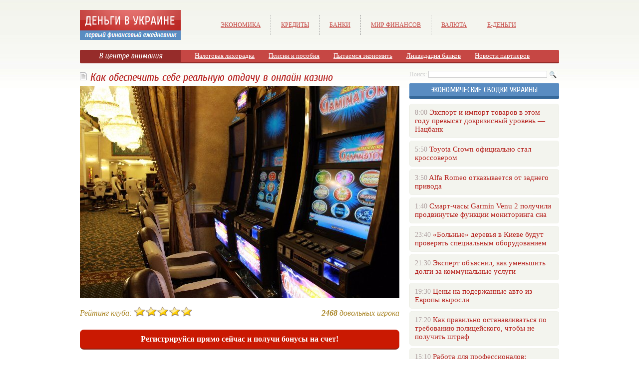

--- FILE ---
content_type: text/html; charset=UTF-8
request_url: http://dengiua.com/kak-obespechit-sebe-realnuyu-otdachu-v-onlayn-kazino/
body_size: 10163
content:
<!DOCTYPE html PUBLIC "-//W3C//DTD XHTML 1.0 Transitional//EN" "http://www.w3.org/TR/xhtml1/DTD/xhtml1-transitional.dtd">
<html xmlns="http://www.w3.org/1999/xhtml">
<head>
<meta http-equiv="Content-Type" content="text/html; charset=utf-8" />

<title>Результативность игры в онлайн казино. Способы ее повышения.</title>
<meta name="description" content="Проблема повышения отдачи от игры. Риск мошенничества. Легальные казино. Работа с рейтингами, ее преимущества. Планирование игры в казино." />

<link rel="Shortcut Icon" href="http://dengiua.com/favicon.ico" type="image/x-icon" />
<link rel="alternate" type="application/rss+xml" title="Деньги в Украине - RSS" href="http://dengiua.com/feed/" />
<link rel="stylesheet" href="http://dengiua.com/wp-content/themes/s2/style.css" type="text/css" />
<script src="//ajax.googleapis.com/ajax/libs/jquery/2.1.4/jquery.min.js"></script>
<link href='http://fonts.googleapis.com/css?family=Cuprum:400,400italic&subset=cyrillic' rel='stylesheet' type='text/css'><meta name='robots' content='max-image-preview:large' />
<style id='classic-theme-styles-inline-css' type='text/css'>
/*! This file is auto-generated */
.wp-block-button__link{color:#fff;background-color:#32373c;border-radius:9999px;box-shadow:none;text-decoration:none;padding:calc(.667em + 2px) calc(1.333em + 2px);font-size:1.125em}.wp-block-file__button{background:#32373c;color:#fff;text-decoration:none}
</style>
<style id='global-styles-inline-css' type='text/css'>
body{--wp--preset--color--black: #000000;--wp--preset--color--cyan-bluish-gray: #abb8c3;--wp--preset--color--white: #ffffff;--wp--preset--color--pale-pink: #f78da7;--wp--preset--color--vivid-red: #cf2e2e;--wp--preset--color--luminous-vivid-orange: #ff6900;--wp--preset--color--luminous-vivid-amber: #fcb900;--wp--preset--color--light-green-cyan: #7bdcb5;--wp--preset--color--vivid-green-cyan: #00d084;--wp--preset--color--pale-cyan-blue: #8ed1fc;--wp--preset--color--vivid-cyan-blue: #0693e3;--wp--preset--color--vivid-purple: #9b51e0;--wp--preset--gradient--vivid-cyan-blue-to-vivid-purple: linear-gradient(135deg,rgba(6,147,227,1) 0%,rgb(155,81,224) 100%);--wp--preset--gradient--light-green-cyan-to-vivid-green-cyan: linear-gradient(135deg,rgb(122,220,180) 0%,rgb(0,208,130) 100%);--wp--preset--gradient--luminous-vivid-amber-to-luminous-vivid-orange: linear-gradient(135deg,rgba(252,185,0,1) 0%,rgba(255,105,0,1) 100%);--wp--preset--gradient--luminous-vivid-orange-to-vivid-red: linear-gradient(135deg,rgba(255,105,0,1) 0%,rgb(207,46,46) 100%);--wp--preset--gradient--very-light-gray-to-cyan-bluish-gray: linear-gradient(135deg,rgb(238,238,238) 0%,rgb(169,184,195) 100%);--wp--preset--gradient--cool-to-warm-spectrum: linear-gradient(135deg,rgb(74,234,220) 0%,rgb(151,120,209) 20%,rgb(207,42,186) 40%,rgb(238,44,130) 60%,rgb(251,105,98) 80%,rgb(254,248,76) 100%);--wp--preset--gradient--blush-light-purple: linear-gradient(135deg,rgb(255,206,236) 0%,rgb(152,150,240) 100%);--wp--preset--gradient--blush-bordeaux: linear-gradient(135deg,rgb(254,205,165) 0%,rgb(254,45,45) 50%,rgb(107,0,62) 100%);--wp--preset--gradient--luminous-dusk: linear-gradient(135deg,rgb(255,203,112) 0%,rgb(199,81,192) 50%,rgb(65,88,208) 100%);--wp--preset--gradient--pale-ocean: linear-gradient(135deg,rgb(255,245,203) 0%,rgb(182,227,212) 50%,rgb(51,167,181) 100%);--wp--preset--gradient--electric-grass: linear-gradient(135deg,rgb(202,248,128) 0%,rgb(113,206,126) 100%);--wp--preset--gradient--midnight: linear-gradient(135deg,rgb(2,3,129) 0%,rgb(40,116,252) 100%);--wp--preset--font-size--small: 13px;--wp--preset--font-size--medium: 20px;--wp--preset--font-size--large: 36px;--wp--preset--font-size--x-large: 42px;--wp--preset--spacing--20: 0.44rem;--wp--preset--spacing--30: 0.67rem;--wp--preset--spacing--40: 1rem;--wp--preset--spacing--50: 1.5rem;--wp--preset--spacing--60: 2.25rem;--wp--preset--spacing--70: 3.38rem;--wp--preset--spacing--80: 5.06rem;--wp--preset--shadow--natural: 6px 6px 9px rgba(0, 0, 0, 0.2);--wp--preset--shadow--deep: 12px 12px 50px rgba(0, 0, 0, 0.4);--wp--preset--shadow--sharp: 6px 6px 0px rgba(0, 0, 0, 0.2);--wp--preset--shadow--outlined: 6px 6px 0px -3px rgba(255, 255, 255, 1), 6px 6px rgba(0, 0, 0, 1);--wp--preset--shadow--crisp: 6px 6px 0px rgba(0, 0, 0, 1);}:where(.is-layout-flex){gap: 0.5em;}:where(.is-layout-grid){gap: 0.5em;}body .is-layout-flex{display: flex;}body .is-layout-flex{flex-wrap: wrap;align-items: center;}body .is-layout-flex > *{margin: 0;}body .is-layout-grid{display: grid;}body .is-layout-grid > *{margin: 0;}:where(.wp-block-columns.is-layout-flex){gap: 2em;}:where(.wp-block-columns.is-layout-grid){gap: 2em;}:where(.wp-block-post-template.is-layout-flex){gap: 1.25em;}:where(.wp-block-post-template.is-layout-grid){gap: 1.25em;}.has-black-color{color: var(--wp--preset--color--black) !important;}.has-cyan-bluish-gray-color{color: var(--wp--preset--color--cyan-bluish-gray) !important;}.has-white-color{color: var(--wp--preset--color--white) !important;}.has-pale-pink-color{color: var(--wp--preset--color--pale-pink) !important;}.has-vivid-red-color{color: var(--wp--preset--color--vivid-red) !important;}.has-luminous-vivid-orange-color{color: var(--wp--preset--color--luminous-vivid-orange) !important;}.has-luminous-vivid-amber-color{color: var(--wp--preset--color--luminous-vivid-amber) !important;}.has-light-green-cyan-color{color: var(--wp--preset--color--light-green-cyan) !important;}.has-vivid-green-cyan-color{color: var(--wp--preset--color--vivid-green-cyan) !important;}.has-pale-cyan-blue-color{color: var(--wp--preset--color--pale-cyan-blue) !important;}.has-vivid-cyan-blue-color{color: var(--wp--preset--color--vivid-cyan-blue) !important;}.has-vivid-purple-color{color: var(--wp--preset--color--vivid-purple) !important;}.has-black-background-color{background-color: var(--wp--preset--color--black) !important;}.has-cyan-bluish-gray-background-color{background-color: var(--wp--preset--color--cyan-bluish-gray) !important;}.has-white-background-color{background-color: var(--wp--preset--color--white) !important;}.has-pale-pink-background-color{background-color: var(--wp--preset--color--pale-pink) !important;}.has-vivid-red-background-color{background-color: var(--wp--preset--color--vivid-red) !important;}.has-luminous-vivid-orange-background-color{background-color: var(--wp--preset--color--luminous-vivid-orange) !important;}.has-luminous-vivid-amber-background-color{background-color: var(--wp--preset--color--luminous-vivid-amber) !important;}.has-light-green-cyan-background-color{background-color: var(--wp--preset--color--light-green-cyan) !important;}.has-vivid-green-cyan-background-color{background-color: var(--wp--preset--color--vivid-green-cyan) !important;}.has-pale-cyan-blue-background-color{background-color: var(--wp--preset--color--pale-cyan-blue) !important;}.has-vivid-cyan-blue-background-color{background-color: var(--wp--preset--color--vivid-cyan-blue) !important;}.has-vivid-purple-background-color{background-color: var(--wp--preset--color--vivid-purple) !important;}.has-black-border-color{border-color: var(--wp--preset--color--black) !important;}.has-cyan-bluish-gray-border-color{border-color: var(--wp--preset--color--cyan-bluish-gray) !important;}.has-white-border-color{border-color: var(--wp--preset--color--white) !important;}.has-pale-pink-border-color{border-color: var(--wp--preset--color--pale-pink) !important;}.has-vivid-red-border-color{border-color: var(--wp--preset--color--vivid-red) !important;}.has-luminous-vivid-orange-border-color{border-color: var(--wp--preset--color--luminous-vivid-orange) !important;}.has-luminous-vivid-amber-border-color{border-color: var(--wp--preset--color--luminous-vivid-amber) !important;}.has-light-green-cyan-border-color{border-color: var(--wp--preset--color--light-green-cyan) !important;}.has-vivid-green-cyan-border-color{border-color: var(--wp--preset--color--vivid-green-cyan) !important;}.has-pale-cyan-blue-border-color{border-color: var(--wp--preset--color--pale-cyan-blue) !important;}.has-vivid-cyan-blue-border-color{border-color: var(--wp--preset--color--vivid-cyan-blue) !important;}.has-vivid-purple-border-color{border-color: var(--wp--preset--color--vivid-purple) !important;}.has-vivid-cyan-blue-to-vivid-purple-gradient-background{background: var(--wp--preset--gradient--vivid-cyan-blue-to-vivid-purple) !important;}.has-light-green-cyan-to-vivid-green-cyan-gradient-background{background: var(--wp--preset--gradient--light-green-cyan-to-vivid-green-cyan) !important;}.has-luminous-vivid-amber-to-luminous-vivid-orange-gradient-background{background: var(--wp--preset--gradient--luminous-vivid-amber-to-luminous-vivid-orange) !important;}.has-luminous-vivid-orange-to-vivid-red-gradient-background{background: var(--wp--preset--gradient--luminous-vivid-orange-to-vivid-red) !important;}.has-very-light-gray-to-cyan-bluish-gray-gradient-background{background: var(--wp--preset--gradient--very-light-gray-to-cyan-bluish-gray) !important;}.has-cool-to-warm-spectrum-gradient-background{background: var(--wp--preset--gradient--cool-to-warm-spectrum) !important;}.has-blush-light-purple-gradient-background{background: var(--wp--preset--gradient--blush-light-purple) !important;}.has-blush-bordeaux-gradient-background{background: var(--wp--preset--gradient--blush-bordeaux) !important;}.has-luminous-dusk-gradient-background{background: var(--wp--preset--gradient--luminous-dusk) !important;}.has-pale-ocean-gradient-background{background: var(--wp--preset--gradient--pale-ocean) !important;}.has-electric-grass-gradient-background{background: var(--wp--preset--gradient--electric-grass) !important;}.has-midnight-gradient-background{background: var(--wp--preset--gradient--midnight) !important;}.has-small-font-size{font-size: var(--wp--preset--font-size--small) !important;}.has-medium-font-size{font-size: var(--wp--preset--font-size--medium) !important;}.has-large-font-size{font-size: var(--wp--preset--font-size--large) !important;}.has-x-large-font-size{font-size: var(--wp--preset--font-size--x-large) !important;}
.wp-block-navigation a:where(:not(.wp-element-button)){color: inherit;}
:where(.wp-block-post-template.is-layout-flex){gap: 1.25em;}:where(.wp-block-post-template.is-layout-grid){gap: 1.25em;}
:where(.wp-block-columns.is-layout-flex){gap: 2em;}:where(.wp-block-columns.is-layout-grid){gap: 2em;}
.wp-block-pullquote{font-size: 1.5em;line-height: 1.6;}
</style>
<script type="text/javascript" id="wp-postviews-cache-js-extra">
/* <![CDATA[ */
var viewsCacheL10n = {"admin_ajax_url":"http:\/\/dengiua.com\/wp-admin\/admin-ajax.php","post_id":"59255"};
/* ]]> */
</script>
<script type="text/javascript" src="http://dengiua.com/wp-content/plugins/post-views-counter-x/postviews-cache.js?ver=6.5.5" id="wp-postviews-cache-js"></script>
<link rel="canonical" href="http://dengiua.com/kak-obespechit-sebe-realnuyu-otdachu-v-onlayn-kazino/" />
<link rel="alternate" type="application/json+oembed" href="http://dengiua.com/wp-json/oembed/1.0/embed?url=http%3A%2F%2Fdengiua.com%2Fkak-obespechit-sebe-realnuyu-otdachu-v-onlayn-kazino%2F" />
<link rel="alternate" type="text/xml+oembed" href="http://dengiua.com/wp-json/oembed/1.0/embed?url=http%3A%2F%2Fdengiua.com%2Fkak-obespechit-sebe-realnuyu-otdachu-v-onlayn-kazino%2F&#038;format=xml" />
</head>

<body>
<div id="wrapper2">

<div id="header">
	<div id="logo"><a href="http://dengiua.com/" title="Деньги в Украине"><img src="http://dengiua.com/logo.png" width="202" height="60" alt="Деньги в Украине" title="Деньги в Украине" /></a></div>
	<div id="zalos">
		<ul class="menu">
			<li><a href="http://dengiua.com/index.php?s=%D1%8D%D0%BA%D0%BE%D0%BD%D0%BE%D0%BC%D0%B8%D0%BA%D0%B0">Экономика</a></li>
			<li><a href="http://dengiua.com/index.php?s=%D0%BA%D1%80%D0%B5%D0%B4%D0%B8%D1%82">Кредиты</a></li>
			<li><a href="http://dengiua.com/index.php?s=%D0%B1%D0%B0%D0%BD%D0%BA">Банки</a></li>
			<li><a href="http://dengiua.com/cat/finansy-v-ukraine/">Мир финансов</a></li>
			<li><a href="http://dengiua.com/index.php?s=%D0%B4%D0%BE%D0%BB%D0%BB%D0%B0%D1%80">Валюта</a></li>
			<li><a href="http://dengiua.com/cat/webmoney/">е-Деньги</a></li>
		</ul>
	</div>
</div>


<!--noindex-->
<div id="storl">
	<div class="prestol">В центре внимания</div>
	<div class="infocus2">
		<ul>
			<li><a href="http://dengiua.com/index.php?s=%D0%BD%D0%B0%D0%BB%D0%BE%D0%B3">Налоговая лихорадка</a></li>
			<li><a href="http://dengiua.com/index.php?s=%D0%BF%D0%B5%D0%BD%D1%81%D0%B8%D0%B8">Пенсии и пособия</a></li>
			<li><a href="http://dengiua.com/index.php?s=%D1%8D%D0%BA%D0%BE%D0%BD%D0%BE%D0%BC%D0%B8%D1%8F">Пытаемся экономить</a></li>
			<li><a href="http://dengiua.com/index.php?s=%D0%BB%D0%B8%D0%BA%D0%B2%D0%B8%D0%B4%D0%B0%D1%86%D0%B8%D1%8F">Ликвидация банков</a></li>
			<li><a href="http://dengiua.com/cat/partnews/">Новости партнеров</a></li>
		</ul>
	</div>		
</div>
<!--/noindex-->

<div id="container">
<div id="maincont">

		<div id="xpost">
	<div class="lokza" style="width:640px;"><img src="http://dengiua.com/wp-content/themes/s2/images/h2.jpg" align="left" style="margin-right:6px; margin-top:3px;" width="14" height="16" /><h1>Как обеспечить себе реальную отдачу в онлайн казино</h1></div>

	<div class="voter" style="width:640px;">
		<!--noindex--><p><img src="http://dengiua.com/wp-content/plugins/cas/640/15.jpg" alt="Как обеспечить себе реальную отдачу в онлайн казино" title="Как обеспечить себе реальную отдачу в онлайн казино" style="width:100% !important;height:auto !important;" /></p><div width="100%" style="clear:both;height:30px;"><div style="float:left;"><p style="font-size:16px;color:#a98423;font-style:italic;margin-top:-3px;">Рейтинг клуба: <img src="http://dengiua.com/wp-content/plugins/cas/rating.png" style="width:117px !important;height:21px !important;border:none !important;margin-bottom:-3px;" /></p></div><div style="float:right;"><p style="font-size:16px;color:#a98423;font-style:italic;margin-top:-3px;"><strong>2468</strong> довольных игрока</p></div></div><div style="width:100%;clear:both;margin-bottom:15px;border-radius:8px;background-color:#ca1902;text-align:center;color:#fff;font-weight:bold;padding-top:6px;padding-bottom:6px;border-bottom:2px solid #832519;">Регистрируйся прямо сейчас и получи бонусы на счет!</div><!--/noindex-->	<div class="kurba" style="width:640px;">
	
					
					
	</div>
	<p dir="ltr">Не верно рассчитывать, что большинство ставок в интернет казино сыграют. Опыт подскажет, что все как раз наоборот редкая ставка приносит хоть какой-то выигрыш. В результате игровая сессия может окончиться с небольшим плюсом к депозиту, или вовсе увести его в минус.</p>
<p dir="ltr">В то же время, есть способ обеспечить получение честно заработанного выигрыша избавляя себя от лишних рисков. Также есть способ повысить свой шанс на получение большей суммы выигрыша или изменить частоту выплат в свою пользу. Об этом и пойдет речь в данной статье.</p>
<h2 dir="ltr">Устраняем риск потери от мошенничества</h2>
<p dir="ltr">В интернете много случаев обмана игроков. Поиграв какое-то время на первом попавшемся сайте со слотами, потратив некоторую сумму денег и получив выигрыш, люди не могут его получить. Казино отказывается выплачивать деньги под разными предлогами или затягивает выплату. Жаловаться некому:</p>
<ul>
<li>На сайте нет данных о компании, которая управляет таким сайтом</li>
<li>Чат «морозится».</li>
<li>Письма на указанный email остаются без ответа.</li>
</ul>
<p dir="ltr">Все это — обычная ситуация в которую попадают люди, играющие на пиратских сайтах.</p>
<h3 dir="ltr">Выбор легального казино с помощью рейтинга</h3>
<p dir="ltr">Чтобы выбрать надежную площадку для игры, стоит взять любой <a href="https://jobcast.com.ua/">рейтинг казино онлайн с хорошей отдачей</a>, и выбрать любое казино из списка. Такие рейтинги публикуют порталы, освещающих тематику гемблинга в Украине и мире. Чтобы ускорить процесс поиска, можно остановиться на нескольких онлайн казино с хорошей отдачей находящихся вверху этого списка. В любом случае эти виртуальные казино не обманут с выплатой и помогут разобраться в спорных вопросах, если они все-таки возникнут.</p>
<h3 dir="ltr">Самостоятельный поиск казино</h3>
<p dir="ltr">Можно найти подходящее казино самостоятельно. Для этого понадобится составить рейтинг казино по отдаче, анализируя такие параметры:</p>
<ul>
<li>Наличие лицензии.</li>
<li>Наличие данных об операторе и способов связи с ним.</li>
<li>Отсутствие на сайте пиратского контента.</li>
<li>Возможность воспользоваться удобным вариантом пополнения депозита и вывода денег.</li>
</ul>
<p dir="ltr">Также надо оценить репутацию каждого казино. Все рейтинги казино по отдаче учитывают отзывы реальных игроков.</p>
<p dir="ltr">Такой способ выбора подходящего онлайн казино в Украине займет много времени. Чтобы сравнить его с работой над готовым рейтингом, взгляните на таблицу ниже.</p>
<div dir="ltr" align="left">
<table border="1">
<tbody>
<tr>
<td rowspan="2">
<p dir="ltr">Действие</p>
</td>
<td colspan="2">
<p dir="ltr">Приблизительные затраты времени</p>
</td>
</tr>
<tr>
<td>
<p dir="ltr">Рейтинг</p>
</td>
<td>
<p dir="ltr">Самостоятельный поиск казино</p>
</td>
</tr>
<tr>
<td>
<p dir="ltr">Отбор казино для сравнения их параметров и возможностей</p>
</td>
<td>
<p dir="ltr">До 1 минуты</p>
</td>
<td>
<p dir="ltr">От 3 часов</p>
</td>
</tr>
<tr>
<td>
<p dir="ltr">Анализ сайта казино, изучение контента</p>
</td>
<td>
<p dir="ltr">До 5 минут</p>
</td>
<td>
<p dir="ltr">От 30 минут</p>
</td>
</tr>
<tr>
<td>
<p dir="ltr">Анализ отзывов пользователей</p>
</td>
<td>
<p dir="ltr">До 5 минут</p>
</td>
<td>
<p dir="ltr">До 30 минут</p>
</td>
</tr>
</tbody>
</table>
</div>
<p dir="ltr">Таблица наглядно показывает преимущество использования готового рейтинга онлайн казино по отдаче — сэкономленное время.</p>
<h2 dir="ltr">Повышаем частоту выплат</h2>
<p dir="ltr">Даже притом, что все результаты игры в легальном онлайн казино случайны, есть способ повысить частоту выплат. Для этого не надо искать в казино игровые автоматы с хорошей отдачей. Нужно грамотно спланировать игру:</p>
<ul>
<li>Изучить геймплей в демо-режиме, чтобы ознакомится с особенностями обычной игры и бонусными раундами.</li>
<li>Выяснить поведение слота в зависимости от изменения суммы ставок, чтобы рассчитать оптимальный размер своих ставок.</li>
<li>Определить фактическую частоту выплат и ее периодичность.</li>
<li>Сделать расчет необходимого для игры банкролла.</li>
</ul>
<p dir="ltr">На основе собранного материала надо составить план игры. Он обязательно должен включать время входа в игру, и выхода из нее. В нем должны быть учтены все особенности поведения слота. Когда игра начнется, от плана отходить нельзя. </p>
<p dir="ltr">Все возможные случаи, когда игра пойдет не в пользу игрока должны быть учтены. Для таких случаев должно быть предусмотрено досрочное прекращение игры с целью минимизации потерь. Это также поможет удержаться от решения отыграться, которое всегда приводит к сливу депозита.</p>
<p>Таким образом разработка плана игры помогает найти оптимальное время для своих ставок, когда частота выплат наиболее высока. Также он позволяет минимизировать риски. В итоге он делает из любой игры дающий слот с высокой отдачей.</p>
<style type="text/css">.topsocla{display:inline !important;list-style-type:none !important;margin:0 !important;padding:0 !important;min-width:230px !important;width:50% !important;text-align:center !important;float:left !important;opacity:1.0;transition:0.2s;}.platcazl{display:inline !important;list-style-type:none !important;margin:0 !important;padding:0 !important;min-width:92px !important;width:20% !important;text-align:center !important;float:left !important;}.topimagz{margin-top:-72px !important;position:relative !important;margin-bottom:26px !important;}.topcifz{margin-top:-64px !important;position:relative !important;color:#fff !important;font-family:Tahoma !important;font-weight:bold !important;font-size:20px !important;text-shadow: 1px 1px 2px black, 0 0 1em #fff !important;}.topimaruk{border:0px solid #d7e4e9 !important;border-radius:5px !important;}.topipayka{border:1px solid #d7e4e9 !important;}.topaylimaga{margin:0 !important;padding:0 !important;width:100% !important;text-align:center !important;clear:both !important;overflow:hidden !important;margin-top:10px !important;}.topsocla:hover{opacity:0.8;transition:0.2s;}</style><!--noindex--><div width="100%" style="clear:both;height:30px;"><div style="float:left;"><p style="font-size:16px;color:#a98423;font-style:italic;margin-top:-3px;">Рейтинг клуба: <img decoding="async" src="http://dengiua.com/wp-content/plugins/cas/rating.png" alt="Как обеспечить себе реальную отдачу в онлайн казино" title="Как обеспечить себе реальную отдачу в онлайн казино" style="width:117px !important;height:21px !important;border:none !important;margin-bottom:-3px;" /></p></div><div style="float:right;"><p style="font-size:16px;color:#a98423;font-style:italic;margin-top:-3px;"><strong>2473</strong> довольных игрока</p></div></div><!--/noindex-->	</div>
	


	<table cellspacing="0" cellpadding="0" border="0" style="margin-bottom:14px;" id="readie"><tr>
	<td align="left" width="117"><img src="http://dengiua.com/wp-content/themes/s2/images/readalso.jpg" width="126" height="14" alt="Читайте также" /></td>
	<td width="100%" style="background-image: url(http://dengiua.com/wp-content/themes/s2/images/linex.jpg);"></td>
	</tr></table>


	<div id="reals">	
		<div id="readalsop2">
			<ul>
								<li><a href="http://dengiua.com/kriptokoshelek-gem-blokcheyn-budushhee-v-vashem-karmane/">Криптокошелек Gem: Блокчейн-будущее в вашем кармане</a></li>
								<li><a href="http://dengiua.com/a-peugeot-306-titka-otthoni-szereles/">A Peugeot 306 titka: otthoni szerelés, egy kis türelemmel</a></li>
								<li><a href="http://dengiua.com/vilner-sdelal-svoy-samyiy-smelyiy-interer-porsche-dlya-etogo-911-cabriolet/">Вильнер сделал свой самый смелый интерьер Porsche для этого 911 Cabriolet</a></li>
								<li><a href="http://dengiua.com/professionalnyiy-podhod-k-nalogovyim-proverkam-sekretyi-uspeha/">Профессиональный подход к налоговым проверкам: секреты успеха</a></li>
								<li><a href="http://dengiua.com/sekretyi-uvlekatelnogo-mira-onlayn-solitera/">Секреты увлекательного мира онлайн-солитера</a></li>
				      
			</ul>
		</div>
	</div>
	

	
	
	</div>
		

	<div id="addmysoc">
		<div id="postsoc1">
		<!--noindex-->
		<img src="http://dengiua.com/wp-content/themes/s2/images/addsoc1.jpg" width="24" height="24" alt="Поделиться ссылкой ВКонтакте" style="cursor:pointer;" onclick="window.open('http://vkontakte.ru/share.php?url=http://dengiua.com/kak-obespechit-sebe-realnuyu-otdachu-v-onlayn-kazino/','gener','width=500,height=400,top='+((screen.height-400)/2)+',left='+((screen.width-500)/2)+',toolbar=no,location=no,directories=no,status=no,menubar=no,scrollbars=no,resizable=no')" />
		<img src="http://dengiua.com/wp-content/themes/s2/images/addsoc2.jpg" width="24" height="24" alt="Поделиться ссылкой в Facebook" style="cursor:pointer;" onclick="window.open('http://www.facebook.com/sharer.php?u=http://dengiua.com/kak-obespechit-sebe-realnuyu-otdachu-v-onlayn-kazino/','gener','width=500,height=400,top='+((screen.height-400)/2)+',left='+((screen.width-500)/2)+',toolbar=no,location=no,directories=no,status=no,menubar=no,scrollbars=no,resizable=no')" />
		<a href="http://dengiua.com/red.php?http://twitter.com/home?status=Как обеспечить себе реальную отдачу в онлайн казино - http://dengiua.com/kak-obespechit-sebe-realnuyu-otdachu-v-onlayn-kazino/" target="_blank" rel="nofollow"><img src="http://dengiua.com/wp-content/themes/s2/images/addsoc3.jpg" width="24" height="24" alt="Поделиться ссылкой в Twitter" /></a>
		<a href="http://dengiua.com/red.php?http://www.livejournal.com/update.bml?subject=Как обеспечить себе реальную отдачу в онлайн казино&event=Как обеспечить себе реальную отдачу в онлайн казиноE%3Cbr%2F%3E%3Cbr%2F%3E%3Ca+href%3D%22http://dengiua.com/kak-obespechit-sebe-realnuyu-otdachu-v-onlayn-kazino/%22+target%3D%22_blank%22%3EПодробнее на dengiua.com%3C%2Fa%3E&transform=1" target="_blank" rel="nofollow"><img src="http://dengiua.com/wp-content/themes/s2/images/addsoc4.jpg" width="24" height="24" alt="Поделиться новостью в ЖЖ" /></a>
		<img src="http://dengiua.com/wp-content/themes/s2/images/addsoc5.jpg" width="24" height="24" alt="Поделиться ссылкой в Моем Мире" style="cursor:pointer;" onclick="window.open('http://connect.mail.ru/share?share_url=http://dengiua.com/kak-obespechit-sebe-realnuyu-otdachu-v-onlayn-kazino/','gener','width=512,height=332,top='+((screen.height-332)/2)+',left='+((screen.width-512)/2)+',toolbar=no,location=no,directories=no,status=no,menubar=no,scrollbars=no,resizable=no')" />
		<img src="http://dengiua.com/wp-content/themes/s2/images/addsoc8.jpg" width="24" height="24" alt="Поделиться ссылкой в Одноклассниках" style="cursor:pointer;" onclick="window.open('http://www.odnoklassniki.ru/dk?st.cmd=addShare&st.s=0&st._surl==http://dengiua.com/kak-obespechit-sebe-realnuyu-otdachu-v-onlayn-kazino/','gener','width=580,height=420,top='+((screen.height-420)/2)+',left='+((screen.width-580)/2)+',toolbar=no,location=no,directories=no,status=no,menubar=no,scrollbars=no,resizable=no')" />
		<!--/noindex-->
		</div>
		<div class="podna"><p>23.07.2021 11:30 | Ольга Глазурина</p></div>
	</div>

	
	
	
	
	
</div>
	
	
	
<div id="sideright">


		<!--noindex-->
		<div id="ssearch">
		<form method="get" action="/index.php">
		<div id="sinp"><p>Поиск: <input type="text" name="s" /></p></div>
		<div id="sbut"><img src="http://dengiua.com/wp-content/themes/s2/images/s.jpg" width="15" height="15" alt="Поиск по сайту" /></div>
		</form>		
		</div>
		<!--/noindex-->
		
		
		
		<div class="rakap">Экономические сводки Украины</div>
		<div class="allnew">
		<ul>
								<li><span>8:00</span> <a href="http://dengiua.com/%d1%8d%d0%ba%d1%81%d0%bf%d0%be%d1%80%d1%82-%d0%b8-%d0%b8%d0%bc%d0%bf%d0%be%d1%80%d1%82-%d1%82%d0%be%d0%b2%d0%b0%d1%80%d0%be%d0%b2-%d0%b2-%d1%8d%d1%82%d0%be%d0%bc-%d0%b3%d0%be%d0%b4%d1%83-%d0%bf%d1%80/">Экспорт и импорт товаров в этом году превысят докризисный уровень — Нацбанк</a></li>
								<li><span>5:50</span> <a href="http://dengiua.com/toyota-crown-%d0%be%d1%84%d0%b8%d1%86%d0%b8%d0%b0%d0%bb%d1%8c%d0%bd%d0%be-%d1%81%d1%82%d0%b0%d0%bb-%d0%ba%d1%80%d0%be%d1%81%d1%81%d0%be%d0%b2%d0%b5%d1%80%d0%be%d0%bc/">Toyota Crown официально стал кроссовером</a></li>
								<li><span>3:50</span> <a href="http://dengiua.com/alfa-romeo-%d0%be%d1%82%d0%ba%d0%b0%d0%b7%d1%8b%d0%b2%d0%b0%d0%b5%d1%82%d1%81%d1%8f-%d0%be%d1%82-%d0%b7%d0%b0%d0%b4%d0%bd%d0%b5%d0%b3%d0%be-%d0%bf%d1%80%d0%b8%d0%b2%d0%be%d0%b4%d0%b0/">Alfa Romeo отказывается от заднего привода</a></li>
								<li><span>1:40</span> <a href="http://dengiua.com/%d1%81%d0%bc%d0%b0%d1%80%d1%82-%d1%87%d0%b0%d1%81%d1%8b-garmin-venu-2-%d0%bf%d0%be%d0%bb%d1%83%d1%87%d0%b8%d0%bb%d0%b8-%d0%bf%d1%80%d0%be%d0%b4%d0%b2%d0%b8%d0%bd%d1%83%d1%82%d1%8b%d0%b5-%d1%84%d1%83/">Смарт-часы Garmin Venu 2 получили продвинутые функции мониторинга сна</a></li>
								<li><span>23:40</span> <a href="http://dengiua.com/%d0%b1%d0%be%d0%bb%d1%8c%d0%bd%d1%8b%d0%b5-%d0%b4%d0%b5%d1%80%d0%b5%d0%b2%d1%8c%d1%8f-%d0%b2-%d0%ba%d0%b8%d0%b5%d0%b2%d0%b5-%d0%b1%d1%83%d0%b4%d1%83%d1%82-%d0%bf%d1%80%d0%be%d0%b2%d0%b5/">«Больные» деревья в Киеве будут проверять специальным оборудованием</a></li>
								<li><span>21:30</span> <a href="http://dengiua.com/%d1%8d%d0%ba%d1%81%d0%bf%d0%b5%d1%80%d1%82-%d0%be%d0%b1%d1%8a%d1%8f%d1%81%d0%bd%d0%b8%d0%bb-%d0%ba%d0%b0%d0%ba-%d1%83%d0%bc%d0%b5%d0%bd%d1%8c%d1%88%d0%b8%d1%82%d1%8c-%d0%b4%d0%be%d0%bb%d0%b3%d0%b8/">Эксперт объяснил, как уменьшить долги за коммунальные услуги</a></li>
								<li><span>19:30</span> <a href="http://dengiua.com/%d1%86%d0%b5%d0%bd%d1%8b-%d0%bd%d0%b0-%d0%bf%d0%be%d0%b4%d0%b5%d1%80%d0%b6%d0%b0%d0%bd%d0%bd%d1%8b%d0%b5-%d0%b0%d0%b2%d1%82%d0%be-%d0%b8%d0%b7-%d0%b5%d0%b2%d1%80%d0%be%d0%bf%d1%8b-%d0%b2%d1%8b%d1%80/">Цены на подержанные авто из Европы выросли</a></li>
								<li><span>17:20</span> <a href="http://dengiua.com/%d0%ba%d0%b0%d0%ba-%d0%bf%d1%80%d0%b0%d0%b2%d0%b8%d0%bb%d1%8c%d0%bd%d0%be-%d0%be%d1%81%d1%82%d0%b0%d0%bd%d0%b0%d0%b2%d0%bb%d0%b8%d0%b2%d0%b0%d1%82%d1%8c%d1%81%d1%8f-%d0%bf%d0%be-%d1%82%d1%80%d0%b5/">Как правильно останавливаться по требованию полицейского, чтобы не получить штраф</a></li>
								<li><span>15:10</span> <a href="http://dengiua.com/%d1%80%d0%b0%d0%b1%d0%be%d1%82%d0%b0-%d0%b4%d0%bb%d1%8f-%d0%bf%d1%80%d0%be%d1%84%d0%b5%d1%81%d1%81%d0%b8%d0%be%d0%bd%d0%b0%d0%bb%d0%be%d0%b2-%d0%bf%d0%be%d0%b4%d0%b1%d0%be%d1%80%d0%ba%d0%b0-%d0%b2/">Работа для профессионалов: подборка высокооплачиваемых вакансий апреля</a></li>
								<li><span>13:00</span> <a href="http://dengiua.com/%d0%ba%d0%b0%d0%ba-%d0%b7%d0%b0%d1%80%d0%b5%d0%b3%d0%b8%d1%81%d1%82%d1%80%d0%b8%d1%80%d0%be%d0%b2%d0%b0%d1%82%d1%8c-%d0%be%d0%b1%d1%8a%d0%b5%d0%ba%d1%82-%d0%bd%d0%b5%d0%b7%d0%b0%d0%b2%d0%b5%d1%80/">Как зарегистрировать объект незавершенного строительства</a></li>
								<li><span>10:59</span> <a href="http://dengiua.com/%d0%bf%d1%80%d0%b0%d0%b2%d0%b0-%d0%b8-%d0%be%d0%b1%d1%8f%d0%b7%d0%b0%d0%bd%d0%bd%d0%be%d1%81%d1%82%d0%b8-%d1%82%d1%80%d1%83%d0%b4%d0%be%d0%b2%d1%8b%d1%85-%d0%bc%d0%b8%d0%b3%d1%80%d0%b0%d0%bd%d1%82/">Права и обязанности трудовых мигрантов (инфографика)</a></li>
								<li><span>8:50</span> <a href="http://dengiua.com/%d1%81%d1%82%d0%be%d0%b8%d0%bc%d0%be%d1%81%d1%82%d1%8c-%d0%bf%d0%b0%d1%81%d1%85%d0%b0%d0%bb%d1%8c%d0%bd%d0%be%d0%b9-%d0%ba%d0%be%d1%80%d0%b7%d0%b8%d0%bd%d1%8b-%d0%b2-%d1%80%d0%b0%d0%b7%d0%bd%d1%8b/">Стоимость пасхальной корзины в разных регионах Украины (инфографика)</a></li>
								<li><span>6:49</span> <a href="http://dengiua.com/jeep-gladiator-%d0%bf%d0%be%d0%bb%d1%83%d1%87%d0%b8%d0%bb-%d0%bd%d0%be%d0%b2%d1%83%d1%8e-%d1%8d%d0%ba%d1%81%d1%82%d1%80%d0%b5%d0%bc%d0%b0%d0%bb%d1%8c%d0%bd%d1%83%d1%8e-%d0%b2%d0%b5%d1%80%d1%81%d0%b8/">Jeep Gladiator получил новую экстремальную версию 6 х 6 (фото)</a></li>
								<li><span>4:49</span> <a href="http://dengiua.com/%d0%b5%d1%81-%d1%80%d0%b0%d0%b7%d0%b2%d0%b5%d1%80%d1%82%d1%8b%d0%b2%d0%b0%d0%bd%d0%b8%d0%b5-%d0%b7%d0%b0%d1%80%d1%8f%d0%b4%d0%be%d1%87%d0%bd%d1%8b%d1%85-%d1%81%d1%82%d0%b0%d0%bd%d1%86%d0%b8%d0%b9/">ЕС: развертывание зарядочных станций для электромобилей идет слишком медленно</a></li>
								<li><span>2:40</span> <a href="http://dengiua.com/toyota-%d0%bf%d1%80%d0%b5%d0%b7%d0%b5%d0%bd%d1%82%d0%be%d0%b2%d0%b0%d0%bb%d0%b0-%d1%8d%d0%bb%d0%b5%d0%ba%d1%82%d1%80%d0%b8%d1%87%d0%b5%d1%81%d0%ba%d0%b8%d0%b9-%d0%ba%d1%80%d0%be%d1%81%d1%81%d0%be/">Toyota презентовала электрический кроссовер bZ4X</a></li>
				 			
			<li><span>11:30</span> <a href="http://dengiua.com/est-li-zhizn-na-nebesah/">Есть ли жизнь на небесах</a></li>
			<li><span>11:30</span> <a href="http://dengiua.com/reports.html">Отчеты по Википедии</a></li>
			
		</ul>
		</div>





		
		<div id="xsocialx">
		<div id="mysocialx">
		<img src="http://dengiua.com/wp-content/themes/s2/images/skoba1.jpg" width="15" height="36" />
		</div>
		<!--noindex-->
		<div id="mysocial">
		<a href="http://dengiua.com/red.php?https://vk.com/dengi_v_ukraine" rel="nofollow" target="_blank"><img src="http://dengiua.com/wp-content/themes/s2/images/social1.jpg" width="24" height="24" alt="Деньги в Украине ВКонтакте" /></a>
		</div>
		<div id="mysocial">
		<a href="http://dengiua.com/red.php?https://www.facebook.com/dengvukraine" rel="nofollow" target="_blank"><img src="http://dengiua.com/wp-content/themes/s2/images/social7.jpg" width="24" height="24" alt="Деньги в Украине в Facebook" /></a>
		</div>
		<div id="mysocial">
		<a href="http://dengiua.com/red.php?https://twitter.com/dengivukraine" rel="nofollow" target="_blank"><img src="http://dengiua.com/wp-content/themes/s2/images/social5.jpg" width="24" height="24" alt="Деньги в Украине в Твиттере" /></a>
		</div>
		<div id="mysocial">
		<a href="http://dengiua.com/red.php?https://plus.google.com/110594304653627251323" rel="nofollow" target="_blank"><img src="http://dengiua.com/wp-content/themes/s2/images/social8.jpg" width="24" height="24" alt="Деньги в Украине в Google+" /></a>
		</div>
		<!--/noindex-->
		<div id="mysocialx">
		<img src="http://dengiua.com/wp-content/themes/s2/images/skoba2.jpg" width="14" height="36" />
		</div>
		</div>
		

		
</div> 	


</div>
</div>

<!-- FOOTER -->
<div id="storl2">
	<div class="lokao">
		Все права защищены &copy; 2001-2026 <a href="http://dengiua.com/">Деньги в Украине</a>
		<div class="liners"><a href="http://dengiua.com/607-red/">Редакция</a> | <a href="http://dengiua.com/sitemap.xml">XML</a> | <a href="http://dengiua.com/feed/">RSS</a></div>
	</div>		
</div>
<!--noindex--><div id="storl3">Любое копирование материалов с сайта dengiua.com без указания обратной активной гиперссылки на источник запрещено.</div><!--/noindex-->

<!-- /FOOTER -->

<!--noindex-->
<img src="https://mc.yandex.ru/watch/45954219" style="position:absolute; left:-9999px;" alt="" /><!--/noindex-->
</body>
</html>